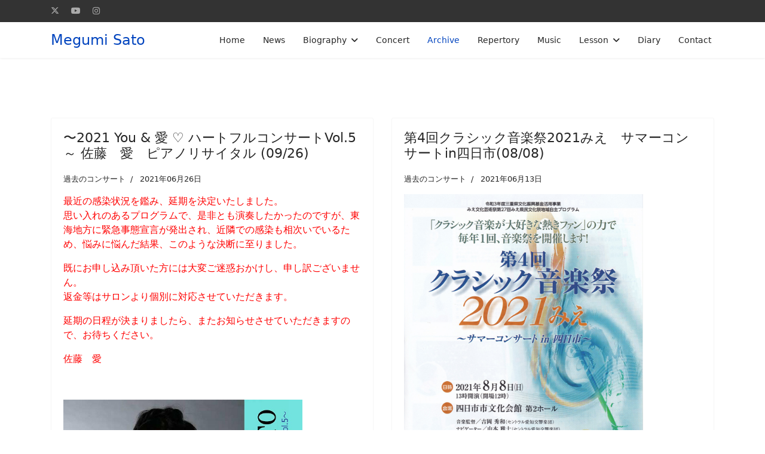

--- FILE ---
content_type: text/html; charset=utf-8
request_url: https://meg-klavier.com/index.php/archive?start=24
body_size: 8546
content:

<!doctype html>
<html lang="ja-jp" dir="ltr">
	<head>
		
		<meta name="viewport" content="width=device-width, initial-scale=1, shrink-to-fit=no">
		<meta charset="utf-8">
	<meta name="description" content="ピアニスト 佐藤 愛のオフィシャルサイトです">
	<meta name="generator" content="Joomla! - Open Source Content Management">
	<title>Megumi Sato Pianist - Archive</title>
	<link href="/archive.feed?type=rss" rel="alternate" type="application/rss+xml" title="Megumi Sato Pianist - Archive">
	<link href="/archive.feed?type=atom" rel="alternate" type="application/atom+xml" title="Megumi Sato Pianist - Archive">
	<link href="/images/favicon.ico" rel="icon" type="image/vnd.microsoft.icon">
<link href="/media/vendor/joomla-custom-elements/css/joomla-alert.min.css?0.4.1" rel="stylesheet">
	<link href="/media/com_jce/site/css/content.min.css?badb4208be409b1335b815dde676300e" rel="stylesheet">
	<link href="/templates/shaper_helixultimate/css/bootstrap.min.css" rel="stylesheet">
	<link href="/plugins/system/helixultimate/assets/css/system-j4.min.css" rel="stylesheet">
	<link href="/media/system/css/joomla-fontawesome.min.css?3bd06e" rel="stylesheet">
	<link href="/templates/shaper_helixultimate/css/template.css" rel="stylesheet">
	<link href="/templates/shaper_helixultimate/css/presets/default.css" rel="stylesheet">
	<link href="/templates/shaper_helixultimate/css/custom.css" rel="stylesheet">
	<link href="/components/com_sppagebuilder/assets/css/dynamic-content.css?13bea3cde590997c1094f9bba14d719a" rel="stylesheet">
	<link href="/components/com_sppagebuilder/assets/css/color-switcher.css?13bea3cde590997c1094f9bba14d719a" rel="stylesheet">
	<style>h1{font-family: 'Arial', sans-serif;text-decoration: none;}
</style>
	<style>:root {--sppb-topbar-bg-color: #333333; --sppb-topbar-text-color: #aaaaaa; --sppb-header-bg-color: #ffffff; --sppb-logo-text-color: #0345bf; --sppb-menu-text-color: #252525; --sppb-menu-text-hover-color: #0345bf; --sppb-menu-text-active-color: #0345bf; --sppb-menu-dropdown-bg-color: #ffffff; --sppb-menu-dropdown-text-color: #252525; --sppb-menu-dropdown-text-hover-color: #0345bf; --sppb-menu-dropdown-text-active-color: #0345bf; --sppb-offcanvas-menu-icon-color: #000000; --sppb-offcanvas-menu-bg-color: #ffffff; --sppb-offcanvas-menu-items-and-items-color: #252525; --sppb-offcanvas-menu-active-menu-item-color: #0345bf; --sppb-text-color: #252525; --sppb-bg-color: #ffffff; --sppb-link-color: #0345bf; --sppb-link-hover-color: #044cd0; --sppb-footer-bg-color: #171717; --sppb-footer-text-color: #ffffff; --sppb-footer-link-color: #a2a2a2; --sppb-footer-link-hover-color: #ffffff}</style>
<script src="/media/mod_menu/js/menu.min.js?3bd06e" type="module"></script>
	<script src="/media/vendor/jquery/js/jquery.min.js?3.7.1"></script>
	<script src="/media/legacy/js/jquery-noconflict.min.js?504da4"></script>
	<script type="application/json" class="joomla-script-options new">{"data":{"breakpoints":{"tablet":991,"mobile":480},"header":{"stickyOffset":"100"}},"joomla.jtext":{"ERROR":"エラー","MESSAGE":"メッセージ","NOTICE":"お知らせ","WARNING":"警告","JCLOSE":"閉じる","JOK":"OK","JOPEN":"開く"},"system.paths":{"root":"","rootFull":"https:\/\/meg-klavier.com\/","base":"","baseFull":"https:\/\/meg-klavier.com\/"},"csrf.token":"0f438395055df26868389e848bd1a4c4"}</script>
	<script src="/media/system/js/core.min.js?a3d8f8"></script>
	<script src="/media/vendor/bootstrap/js/alert.min.js?5.3.8" type="module"></script>
	<script src="/media/vendor/bootstrap/js/button.min.js?5.3.8" type="module"></script>
	<script src="/media/vendor/bootstrap/js/carousel.min.js?5.3.8" type="module"></script>
	<script src="/media/vendor/bootstrap/js/collapse.min.js?5.3.8" type="module"></script>
	<script src="/media/vendor/bootstrap/js/dropdown.min.js?5.3.8" type="module"></script>
	<script src="/media/vendor/bootstrap/js/modal.min.js?5.3.8" type="module"></script>
	<script src="/media/vendor/bootstrap/js/offcanvas.min.js?5.3.8" type="module"></script>
	<script src="/media/vendor/bootstrap/js/popover.min.js?5.3.8" type="module"></script>
	<script src="/media/vendor/bootstrap/js/scrollspy.min.js?5.3.8" type="module"></script>
	<script src="/media/vendor/bootstrap/js/tab.min.js?5.3.8" type="module"></script>
	<script src="/media/vendor/bootstrap/js/toast.min.js?5.3.8" type="module"></script>
	<script src="/media/system/js/showon.min.js?e51227" type="module"></script>
	<script src="/media/system/js/messages.min.js?9a4811" type="module"></script>
	<script src="/templates/shaper_helixultimate/js/main.js"></script>
	<script src="/components/com_sppagebuilder/assets/js/dynamic-content.js?13bea3cde590997c1094f9bba14d719a"></script>
	<script src="/components/com_sppagebuilder/assets/js/color-switcher.js?13bea3cde590997c1094f9bba14d719a"></script>
	<script>template="shaper_helixultimate";</script>
	<script>
				document.addEventListener("DOMContentLoaded", () =>{
					window.htmlAddContent = window?.htmlAddContent || "";
					if (window.htmlAddContent) {
        				document.body.insertAdjacentHTML("beforeend", window.htmlAddContent);
					}
				});
			</script>
	<script>
			const initColorMode = () => {
				const colorVariableData = [];
				const sppbColorVariablePrefix = "--sppb";
				let activeColorMode = localStorage.getItem("sppbActiveColorMode") || "";
				activeColorMode = "";
				const modes = [];

				if(!modes?.includes(activeColorMode)) {
					activeColorMode = "";
					localStorage.setItem("sppbActiveColorMode", activeColorMode);
				}

				document?.body?.setAttribute("data-sppb-color-mode", activeColorMode);

				if (!localStorage.getItem("sppbActiveColorMode")) {
					localStorage.setItem("sppbActiveColorMode", activeColorMode);
				}

				if (window.sppbColorVariables) {
					const colorVariables = typeof(window.sppbColorVariables) === "string" ? JSON.parse(window.sppbColorVariables) : window.sppbColorVariables;

					for (const colorVariable of colorVariables) {
						const { path, value } = colorVariable;
						const variable = String(path[0]).trim().toLowerCase().replaceAll(" ", "-");
						const mode = path[1];
						const variableName = `${sppbColorVariablePrefix}-${variable}`;

						if (activeColorMode === mode) {
							colorVariableData.push(`${variableName}: ${value}`);
						}
					}

					document.documentElement.style.cssText += colorVariableData.join(";");
				}
			};

			window.sppbColorVariables = [];
			
			initColorMode();

			document.addEventListener("DOMContentLoaded", initColorMode);
		</script>
<!-- Google Tag Manager -->
<script>(function(w,d,s,l,i){w[l]=w[l]||[];w[l].push({'gtm.start':
new Date().getTime(),event:'gtm.js'});var f=d.getElementsByTagName(s)[0],
j=d.createElement(s),dl=l!='dataLayer'?'&l='+l:'';j.async=true;j.src=
'https://www.googletagmanager.com/gtm.js?id='+i+dl;f.parentNode.insertBefore(j,f);
})(window,document,'script','dataLayer','GTM-K33TDNT');</script>
<!-- End Google Tag Manager -->
			</head>
	<body class="site helix-ultimate hu com_content com-content view-category layout-blog task-none itemid-146 ja-jp ltr sticky-header layout-fluid offcanvas-init offcanvs-position-right">

		
					<div class="sp-pre-loader">
				<div class='sp-loader-circle'></div>			</div>
		
		<div class="body-wrapper">
			<div class="body-innerwrapper">
				
	<div class="sticky-header-placeholder"></div>

<div id="sp-top-bar">
	<div class="container">
		<div class="container-inner">
			<div class="row">
				<div id="sp-top1" class="col-lg-6">
					<div class="sp-column text-center text-lg-start">
													<ul class="social-icons"><li class="social-icon-twitter"><a target="_blank" rel="noopener noreferrer" href="https://twitter.com/meg_klavier" aria-label="Twitter"><svg xmlns="http://www.w3.org/2000/svg" viewBox="0 0 512 512" fill="currentColor" style="width: 13.56px;position: relative;top: -1.5px;"><path d="M389.2 48h70.6L305.6 224.2 487 464H345L233.7 318.6 106.5 464H35.8L200.7 275.5 26.8 48H172.4L272.9 180.9 389.2 48zM364.4 421.8h39.1L151.1 88h-42L364.4 421.8z"/></svg></a></li><li class="social-icon-youtube"><a target="_blank" rel="noopener noreferrer" href="https://www.youtube.com/channel/UC26-Tj3y8HJpwPGLvOSr_fA" aria-label="Youtube"><span class="fab fa-youtube" aria-hidden="true"></span></a></li><li class="social-icon-instagram"><a target="_blank" rel="noopener noreferrer" href="https://www.instagram.com/megpianon23" aria-label="Instagram"><span class="fab fa-instagram" aria-hidden="true"></span></a></li></ul>						
												
					</div>
				</div>

				<div id="sp-top2" class="col-lg-6">
					<div class="sp-column text-center text-lg-end">
						
																									
					</div>
				</div>
			</div>
		</div>
	</div>
</div>

<header id="sp-header">
	<div class="container">
		<div class="container-inner">
			<div class="row align-items-center">

				<!-- Left toggler if left/offcanvas -->
				
				<!-- Logo -->
				<div id="sp-logo" class="col-auto">
					<div class="sp-column">
						<span class="logo"><a href="/">Megumi Sato</a></span>						
					</div>
				</div>

				<!-- Menu -->
				<div id="sp-menu" class="col-auto flex-auto">
					<div class="sp-column d-flex justify-content-end align-items-center">
						<nav class="sp-megamenu-wrapper d-flex" role="navigation" aria-label="navigation"><ul class="sp-megamenu-parent menu-animation-fade-up d-none d-lg-block"><li class="sp-menu-item"><a   href="/"  >Home</a></li><li class="sp-menu-item"><a   href="/news.html"  >News</a></li><li class="sp-menu-item sp-has-child"><a   href="/profile.html"  >Biography</a><div class="sp-dropdown sp-dropdown-main sp-menu-right" style="width: 240px;"><div class="sp-dropdown-inner"><ul class="sp-dropdown-items"><li class="sp-menu-item"><a   href="/profile/2020-05-12-15-22-09.html"  >日本語</a></li><li class="sp-menu-item"><a   href="/profile/francais.html"  >Français</a></li><li class="sp-menu-item"><a   href="/profile/english.html"  >English</a></li></ul></div></div></li><li class="sp-menu-item"><a   href="/concert.html"  >Concert</a></li><li class="sp-menu-item current-item active"><a aria-current="page"  href="/archive.html"  >Archive</a></li><li class="sp-menu-item"><a   href="/repertory.html"  >Repertory</a></li><li class="sp-menu-item"><a   href="/music.html"  >Music</a></li><li class="sp-menu-item sp-has-child"><a   href="/lesson.html"  >Lesson</a><div class="sp-dropdown sp-dropdown-main sp-menu-right" style="width: 240px;"><div class="sp-dropdown-inner"><ul class="sp-dropdown-items"><li class="sp-menu-item"><a   href="/lesson/cefiro.html"  >音楽スタジオCéfiro</a></li><li class="sp-menu-item"><a   href="/lesson/2021-08-26-06-29-02.html"  >アーデノート音楽院</a></li><li class="sp-menu-item"><a   href="/lesson/result-conpetition.html"  >生徒さんの活躍</a></li></ul></div></div></li><li class="sp-menu-item"><a   href="/diary.html"  >Diary</a></li><li class="sp-menu-item"><a   href="/contact.html"  >Contact</a></li></ul></nav>						

						<!-- Related Modules -->
						<div class="d-none d-lg-flex header-modules align-items-center">
							
													</div>

						<!-- Right toggler  -->
													
  <a id="offcanvas-toggler"
     class="offcanvas-toggler-secondary offcanvas-toggler-right d-flex d-lg-none align-items-center"
     href="#"
     aria-label="Menu"
     title="Menu">
     <div class="burger-icon"><span></span><span></span><span></span></div>
  </a>											</div>
				</div>
			</div>
		</div>
	</div>
</header>
				<main id="sp-main">
					
<section id="sp-section-1" >

				
	
<div class="row">
	<div id="sp-title" class="col-lg-12 "><div class="sp-column "></div></div></div>
				
	</section>

<section id="sp-main-body" >

										<div class="container">
					<div class="container-inner">
						
	
<div class="row">
	
<div id="sp-component" class="col-lg-12 ">
	<div class="sp-column ">
		<div id="system-message-container" aria-live="polite"></div>


		
		<style>
	.article-list.grid {
		--columns: 2;
	}
</style>

<div class="blog com-content-category-blog">
	
	
	
	
	
	
	
	
										
					<div class="article-list  cols-2">
									<div class="row">
													<div class="col-lg-6">
								<div class="article" itemprop="blogPost" itemscope itemtype="https://schema.org/BlogPosting">
									

	
<div class="article-body">
    
        <div class="article-header">
                    <h4>
                                    <a href="/archive/56-2021-you-vol-5-09-26.html">
                        〜2021 You &amp; 愛 ♡ ハートフルコンサートVol.5～ 佐藤　愛　ピアノリサイタル (09/26)                    </a>
                            </h4>
        
        
        
            </div>

            <div class="article-info">

	
		
		
					<span class="category-name" title="カテゴリー: 過去のコンサート">
			<a href="/archive.html">過去のコンサート</a>
	</span>
		
		
					<span class="published" title="公開日:2021年06月26日">
	<time datetime="2021-06-26T20:42:59+09:00">
		2021年06月26日	</time>
</span>
		
							
	
			
		
				
			</div>
            
    
    
    <div class="article-introtext">
        <p><span style="color: #ff0000;">最近の感染状況を鑑み、延期を決定いたしました。</span><br /><span style="color: #ff0000;">思い入れのあるプログラムで、是非とも演奏したかったのですが、東海地方に緊急事態宣言が発出され、近隣での感染も相次いでいるため、悩みに悩んだ結果、このような決断に至りました。</span></p>
<p><span style="color: #ff0000;">既にお申し込み頂いた方には大変ご迷惑おかけし、申し訳ございません。<br />返金等はサロンより個別に対応させていただきます。</span></p>
<p><span style="color: #ff0000;">延期の日程が決まりましたら、またお知らせさせていただきますので、お待ちください。</span></p>
<p><span style="color: #ff0000;">佐藤　愛</span></p>
<p>&nbsp;</p>
<p><img src="/images/佐藤表チラシ原稿新.jpg" alt="豊田フライヤー" width="400" height="566" /></p>
<p>&nbsp;</p>
<p>〜2021 You &amp; 愛 ♡ ハートフルコンサートVol.5～<br />佐藤　愛　ピアノリサイタル</p>
<p>日時 : 2021年9月26日(日)<br />会場 : 音楽サロン A PIACERE in 豊田</p>
<p>&nbsp;</p>
<p>-絵画に魅せられた音楽家たちの調べ-</p>
<p>ドビュッシー：アラベスク一番<br />武満徹：閉じた眼－瀧口修造の追憶に－<br />ドビュッシー：映像第二集より　「金色の魚」<br />リゲティ：「無限の円柱」「虹」「ワルシャワの秋」<br />ドビュッシー：喜びの島</p>
<p>グラナドス：ゴイェスカス−恋するマホたち−より「わら人形」「愛の言葉」「ともしびのファンダンゴ」「愛と死」</p>
<p>※プログラムは変更になる可能性がございます。</p>
<p>&nbsp;<br /><a href="https://a-piacere.jp/" target="_blank" rel="noopener">音楽サロン A PIACERE in 豊田</a></p>
<p>※新型コロナ感染対策のため、チケットはサロンホームページのみでの扱いとなります。<br />詳しくはこちらをご覧ください。</p>
<p><a href="https://docs.google.com/forms/d/e/1FAIpQLSdASN1N05MhHKEuYN6euQ_Z1eSTUjd0bZZLOVMUtLNoFpZ7gQ/viewform" target="_blank" rel="noopener">お申し込みフォーム</a></p>
<p>&nbsp;</p>
        
            </div>

    </div>


								</div>
							</div>
													<div class="col-lg-6">
								<div class="article" itemprop="blogPost" itemscope itemtype="https://schema.org/BlogPosting">
									

	
<div class="article-body">
    
        <div class="article-header">
                    <h4>
                                    <a href="/archive/54-in-08-08.html">
                        第4回クラシック音楽祭2021みえ　サマーコンサートin四日市(08/08)                    </a>
                            </h4>
        
        
        
            </div>

            <div class="article-info">

	
		
		
					<span class="category-name" title="カテゴリー: 過去のコンサート">
			<a href="/archive.html">過去のコンサート</a>
	</span>
		
		
					<span class="published" title="公開日:2021年06月13日">
	<time datetime="2021-06-13T17:14:45+09:00">
		2021年06月13日	</time>
</span>
		
							
	
			
		
				
			</div>
            
    
    
    <div class="article-introtext">
        <p><img src="/images/flyer1000-01.jpg" alt="flyer1000 01" width="400" height="566" /></p>
<p><img src="/images/flyer1000-02.jpg" alt="flyer1000 02" width="400" height="566" /></p>
<p>&nbsp;</p>
<p>令和3年度みえ文化芸術祭「第27回みえ県民文化祭」<br />第4回クラシック音楽祭2021みえ&nbsp; サマーコンサートin四日市</p>
<p>2021年8月8日(日)13時開演<br />四日市市文化会館第2ホール</p>
<p>&nbsp;</p>
<p>フランス物を中心としたソロプログラムと、伴奏でも出演予定です。<br />ピアノの他にも、ダンスや木管五重奏など、多彩なプログラムなので、<br />あまりコンサートに足を運ばない方も、楽しんでいただけると思います。</p>
<p>&nbsp;</p>
<p>プログラム<br />グラナドス：『ゴイェスカス』より　愛の言葉<br />ドビュッシー：前奏曲集より　ヒースの茂る荒れ地<br />ドビュッシー：映像第2集より　金色の魚<br />ドビュッシー：喜びの島</p>
<p>&nbsp;</p>
<p>チケットお問合せ先<br />四日市市文化会館(059-354-4501)</p>
<p>&nbsp;</p>
        
            </div>

    </div>


								</div>
							</div>
											</div>
									<div class="row">
													<div class="col-lg-6">
								<div class="article" itemprop="blogPost" itemscope itemtype="https://schema.org/BlogPosting">
									

	
<div class="article-body">
    
        <div class="article-header">
                    <h4>
                                    <a href="/archive/36-40-in.html">
                        第40回新人演奏会 in いが (04/04)                    </a>
                            </h4>
        
        
        
            </div>

            <div class="article-info">

	
		
		
					<span class="category-name" title="カテゴリー: 過去のコンサート">
			<a href="/archive.html">過去のコンサート</a>
	</span>
		
		
					<span class="published" title="公開日:2021年02月15日">
	<time datetime="2021-02-15T14:18:04+09:00">
		2021年02月15日	</time>
</span>
		
							
	
			
		
				
			</div>
            
    
    
    <div class="article-introtext">
        <p><img src="/images/IMG_20210215_0001-1500.jpg" alt="iga-shinjin-concert" width="500" height="717" /></p>
<p>&nbsp;</p>
<p><img src="/images/IMG_20210215_0002-1500.jpg" alt="iga-shinjin-concert02" width="500" height="707" /></p>
<p>&nbsp;</p>
<p>第40回新人演奏会 in いが</p>
<p>2021年4月4日（日）13時開演　</p>
<p>三重県伊賀市文化会館　さまざまホール</p>
<p>入場料　1,000円　全席自由<br />チケット発売日　2月28日（日）</p>
<p>第1部の5番目にグラナドスの『ゴイェスカス』より「愛の言葉」を演奏させていただきます。</p>
<p>※感染拡大防止のため、席数が限られております。事前にお問い合わせの上、ご来場いただくようお願いいたします。</p>
<p>&nbsp;</p>
<p>詳しくはこちら<br /><a href="http://www.bunto.com/?p=16321" target="_blank" rel="noopener">第40回新人演奏会 in いが　公益財団法人　伊賀市文化都市協会サイト内</a></p>
<p>&nbsp;</p>
<p>演奏会についてのコメントはこちら<br /><a href="/diary/38-02-26.html">愛の言葉（02/26）</a></p>
        
            </div>

    </div>


								</div>
							</div>
													<div class="col-lg-6">
								<div class="article" itemprop="blogPost" itemscope itemtype="https://schema.org/BlogPosting">
									

	
<div class="article-body">
    
        <div class="article-header">
                    <h4>
                                    <a href="/archive/35-32-03-13.html">
                        第32回名古屋演奏家育成塾コンサート（03/13）                    </a>
                            </h4>
        
        
        
            </div>

            <div class="article-info">

	
		
		
					<span class="category-name" title="カテゴリー: 過去のコンサート">
			<a href="/archive.html">過去のコンサート</a>
	</span>
		
		
					<span class="published" title="公開日:2021年02月11日">
	<time datetime="2021-02-11T15:50:11+09:00">
		2021年02月11日	</time>
</span>
		
							
	
			
		
				
			</div>
            
    
    
    <div class="article-introtext">
        <p><img src="/images/IMG_20210210_0001.jpg-2000.jpg" alt="IMG 20210210 0001.jpg 2000" width="500" height="708" /></p>
<p><img src="/images/IMG_20210210_0002.jpg-2000.jpg" alt="IMG 20210210 0002.jpg 2000" width="500" height="708" /></p>
<p>&nbsp;</p>
<p>第32回名古屋演奏家育成塾コンサート</p>
<p>2021年3月13日（土）13時30分開演　名古屋市千種文化小劇場</p>
<p>入場料　1,500円　（当日　2,000円）</p>
<p>3番目にグラナドスの『ゴイェスカス』より「愛と死」を演奏させていただきます。</p>
<p>※感染拡大防止のため、席数が限られております。事前にお問い合わせの上、ご来場いただくようお願いいたします。</p>
<p><a href="https://yyk1.ka-ruku.com/i-ticket-s/showList" target="_blank" rel="noopener">アイ・チケット インターネット・チケットサービス</a></p>
<p>&nbsp;</p>
<p>演奏会に対する想いなどはこちら<br /><a href="/diary/34-02-11.html">名古屋演奏家育成塾に参加しています（02/11）</a></p>
<p>&nbsp;</p>
        
            </div>

    </div>


								</div>
							</div>
											</div>
							</div>
			
			<div class="items-more articles-more mb-4">
			
<ol class="com-content-blog__links">
            <li class="com-content-blog__link">
            <a href="/archive/27-recital-de-piano-au-cnsmdl.html">
                Récital de piano au CNSMDL</a>
        </li>
            <li class="com-content-blog__link">
            <a href="/archive/20-bal-l-ades-au-japon-les-chants-souffles.html">
                Bal(l)ades au Japon -Les chants soufflés-</a>
        </li>
            <li class="com-content-blog__link">
            <a href="/archive/25-concert-rebecca.html">
                Concert Rebecca</a>
        </li>
            <li class="com-content-blog__link">
            <a href="/archive/22-salut.html">
                Salut ! ーただいま東京。</a>
        </li>
    </ol>
		</div>
	
                <div class="com-content-category-blog__navigation w-100">
                            <p class="com-content-category-blog__counter counter float-md-end pt-3 pe-2">
                    7 / 10                </p>
                        <div class="com-content-category-blog__pagination">
                <ul class="pagination ms-0 mb-4">
	    <li class="page-item">
        <a aria-label="最初へ ページへ" href="/archive.html" class="page-link">
                            <span class="fas fa-angle-double-left" aria-hidden="true"></span>
                    </a>
    </li>
	    <li class="page-item">
        <a aria-label="前 ページへ" href="/archive.html?start=20" class="page-link">
                            <span class="fas fa-angle-left" aria-hidden="true"></span>
                    </a>
    </li>

			    <li class="page-item">
        <a aria-label="1 ページへ" href="/archive.html" class="page-link">
                            1                    </a>
    </li>
			    <li class="page-item">
        <a aria-label="2 ページへ" href="/archive.html?start=4" class="page-link">
                            2                    </a>
    </li>
			    <li class="page-item">
        <a aria-label="3 ページへ" href="/archive.html?start=8" class="page-link">
                            3                    </a>
    </li>
			    <li class="page-item">
        <a aria-label="4 ページへ" href="/archive.html?start=12" class="page-link">
                            4                    </a>
    </li>
			    <li class="page-item">
        <a aria-label="5 ページへ" href="/archive.html?start=16" class="page-link">
                            5                    </a>
    </li>
			    <li class="page-item">
        <a aria-label="6 ページへ" href="/archive.html?start=20" class="page-link">
                            6                    </a>
    </li>
			        <li class="active page-item">
        <span aria-current="true" aria-label="7 ページ" class="page-link">
                            7                    </span>
    </li>
			    <li class="page-item">
        <a aria-label="8 ページへ" href="/archive.html?start=28" class="page-link">
                            8                    </a>
    </li>
			    <li class="page-item">
        <a aria-label="9 ページへ" href="/archive.html?start=32" class="page-link">
                            9                    </a>
    </li>
			    <li class="page-item">
        <a aria-label="10 ページへ" href="/archive.html?start=36" class="page-link">
                            10                    </a>
    </li>
	
	    <li class="page-item">
        <a aria-label="次へ ページへ" href="/archive.html?start=28" class="page-link">
                            <span class="fas fa-angle-right" aria-hidden="true"></span>
                    </a>
    </li>
	    <li class="page-item">
        <a aria-label="最後へ ページへ" href="/archive.html?start=36" class="page-link">
                            <span class="fas fa-angle-double-right" aria-hidden="true"></span>
                    </a>
    </li>
</ul>            </div>
        </div>
    </div>


			</div>
</div>
</div>
											</div>
				</div>
						
	</section>

<footer id="sp-footer" >

						<div class="container">
				<div class="container-inner">
			
	
<div class="row">
	<div id="sp-footer1" class="col-lg-12 "><div class="sp-column "><span class="sp-copyright">© 2020 Megumi Sato Pianist Official Website</span></div></div></div>
							</div>
			</div>
			
	</footer>
				</main>
			</div>
		</div>

		<!-- Off Canvas Menu -->
		<div class="offcanvas-overlay"></div>
		<!-- Rendering the offcanvas style -->
		<!-- If canvas style selected then render the style -->
		<!-- otherwise (for old templates) attach the offcanvas module position -->
					<div class="offcanvas-menu left-1 offcanvas-arrow-right" tabindex="-1" inert>
	<div class="d-flex align-items-center justify-content-between p-3 pt-4">
				<a href="#" class="close-offcanvas" role="button" aria-label="Close Off-canvas">
			<div class="burger-icon" aria-hidden="true">
				<span></span>
				<span></span>
				<span></span>
			</div>
		</a>
	</div>
	
	<div class="offcanvas-inner">
		<div class="d-flex header-modules mb-3">
			
					</div>
		
					<div class="sp-module "><div class="sp-module-content"><ul class="mod-menu mod-list menu">
<li class="item-142 default"><a href="/" >Home</a></li><li class="item-103"><a href="/news.html" >News</a></li><li class="item-102 menu-deeper menu-parent"><a href="/profile.html" >Biography<span class="menu-toggler"></span></a><ul class="mod-menu__sub list-unstyled small menu-child"><li class="item-143"><a href="/profile/2020-05-12-15-22-09.html" >日本語</a></li><li class="item-144"><a href="/profile/francais.html" >Français</a></li><li class="item-150"><a href="/profile/english.html" >English</a></li></ul></li><li class="item-145"><a href="/concert.html" >Concert</a></li><li class="item-146 current active"><a href="/archive.html" aria-current="page">Archive</a></li><li class="item-148"><a href="/repertory.html" >Repertory</a></li><li class="item-147"><a href="/music.html" >Music</a></li><li class="item-149 menu-deeper menu-parent"><a href="/lesson.html" >Lesson<span class="menu-toggler"></span></a><ul class="mod-menu__sub list-unstyled small menu-child"><li class="item-159"><a href="/lesson/cefiro.html" >音楽スタジオCéfiro</a></li><li class="item-160"><a href="/lesson/2021-08-26-06-29-02.html" >アーデノート音楽院</a></li><li class="item-162"><a href="/lesson/result-conpetition.html" >生徒さんの活躍</a></li></ul></li><li class="item-151"><a href="/diary.html" >Diary</a></li><li class="item-152"><a href="/contact.html" >Contact</a></li></ul>
</div></div>
		
		
		
		
				
		<!-- custom module position -->
		
	</div>
</div>				

		<!-- Google Tag Manager (noscript) -->
<noscript><iframe src="https://www.googletagmanager.com/ns.html?id=GTM-K33TDNT"
height="0" width="0" style="display:none;visibility:hidden"></iframe></noscript>
<!-- End Google Tag Manager (noscript) -->

		

		<!-- Go to top -->
					<a href="#" class="sp-scroll-up" aria-label="Scroll to top"><span class="fas fa-angle-up" aria-hidden="true"></span></a>
					</body>
</html>

--- FILE ---
content_type: text/css
request_url: https://meg-klavier.com/templates/shaper_helixultimate/css/custom.css
body_size: 628
content:
/*コンタクトのブルーアイコン非表示*/
.jicons-icons img {
	display: none;
	}
/*画像インライン用*/
.inline img {
  display: inline-block!important;
	}
/*YouTube埋め込み用*/
.movie-wrap {
     position: relative;
     padding-bottom: 56.25%; /*アスペクト比 16:9の場合の縦幅*/
     height: 0;
     overflow: hidden;
}
.movie-wrap iframe {
     position: absolute;
     top: 0;
     left: 0;
     width: 100%;
     height: 100%;
}
/*2025/11/14_下部リスト表示修正*/ 
.com-content-blog__links {
    list-style:none;
    display:flex;
    margin-bottom: -1px;
    background-color: #fff;
}

.com-content-blog__links li {
    padding: 0.75rem 1.25rem!important;
    border: 1px solid rgba(0,0,0,.125);
} 